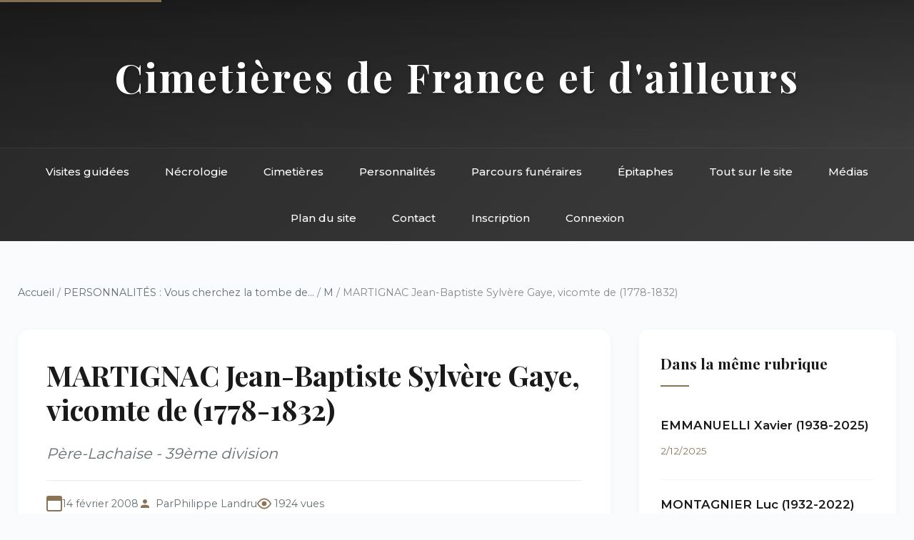

--- FILE ---
content_type: text/html; charset=utf-8
request_url: https://landrucimetieres.fr/spip/spip.php?article563
body_size: 4592
content:
<!DOCTYPE html>
<html lang="fr">
<head>
<base href="https://landrucimetieres.fr/">
    <meta charset="utf-8">
    
    <title>MARTIGNAC Jean-Baptiste Sylvère Gaye, vicomte de (1778-1832) - Landrucimetières</title>
    <meta name="description" content="Ancien secrétaire de Sieyès, il se fit connaître comme avocat à Bordeaux. Sa carrière sous la Restauration suit une courbe ascendante : il reçoit en 1825 le&nbsp;(…)">
    
    <meta name="viewport" content="width=device-width, initial-scale=1">
    <link href="https://fonts.googleapis.com/css2?family=Playfair+Display:wght@400;500;700&family=Montserrat:wght@300;400;500;600&display=swap" rel="stylesheet">
    <link rel="stylesheet" href="squelettes/css/style.css">
</head>
<body>
    <!-- Accessibilité -->
    <a href="/spip/spip.php?article563#main" class="skip-link">Aller au contenu principal</a>

    <!-- Header inclus -->
    <!-- Header avec navigation intégrée -->
<header class="site-header">
    <div class="header-top">
        <h1 class="site-title"><a href="https://www.landrucimetieres.fr" style="color: inherit; text-decoration: none;">Cimetières de France et d'ailleurs</a></h1>
    </div>
    <nav class="main-nav" role="navigation" aria-label="Navigation principale">
        <div class="nav-container">
            <button class="mobile-menu-toggle" aria-label="Menu" onclick="toggleMenu()">
                <span></span>
                <span></span>
                <span></span>
            </button>
            <ul class="nav-list">
                <li><a href="spip.php?rubrique285">Visites guidées</a></li>
                <li><a href="spip.php?rubrique9">Nécrologie</a></li>
                <li><a href="spip.php?rubrique11">Cimetières</a></li>
                <li><a href="spip.php?rubrique6">Personnalités</a></li>
                <li><a href="spip.php?rubrique10">Parcours funéraires</a></li>
                <li><a href="spip.php?rubrique456">Épitaphes</a></li>
                <li><a href="spip.php?rubrique8">Tout sur le site</a></li>
                <li><a href="spip.php?rubrique137">Médias</a></li>
                <li><a href="spip.php?page=plan">Plan du site</a></li>
                <li><a href="spip.php?page=contact">Contact</a></li>
                
                 
                    <li><a href="spip.php?page=inscription">Inscription</a></li>
                    <li><a href="spip.php?page=login">Connexion</a></li>
                
            </ul>
        </div>
    </nav>
</header>

<!-- Navigation sticky (apparaît au scroll) -->
<nav class="sticky-nav" id="stickyNav" role="navigation" aria-label="Navigation rapide">
    <div class="nav-container">
        <ul class="nav-list">
            <li><a href="spip.php?rubrique285">Visites</a></li>
            <li><a href="spip.php?rubrique9">Nécrologie</a></li>
            <li><a href="spip.php?rubrique11">Cimetières</a></li>
            <li><a href="spip.php?rubrique6">Personnalités</a></li>
            <li><a href="spip.php?rubrique10">Parcours</a></li>
            <li><a href="spip.php?page=contact">Contact</a></li>
        </ul>
    </div>
</nav>
    <div class="container">
        
        
        <!-- Fil d'ariane complet -->
        <nav class="breadcrumb" aria-label="Fil d'ariane">
            <a href="https://www.landrucimetieres.fr">Accueil</a>
            
            / <a href="spip.php?rubrique6">PERSONNALITÉS&nbsp;: Vous cherchez la tombe de...</a>
            
            / <a href="spip.php?rubrique39">M</a>
            
            / MARTIGNAC Jean-Baptiste Sylvère Gaye, vicomte de (1778-1832)
        </nav>

        <div class="main-grid">
            <!-- Colonne principale -->
            <main id="main" role="main">
                <!-- En-tête de l'article -->
                <article class="article-header">
                    <h1 class="article-title">MARTIGNAC Jean-Baptiste Sylvère Gaye, vicomte de (1778-1832)</h1>
                    <p class="article-subtitle">Père-Lachaise - 39ème division</p>
                    
                    <div class="article-meta">
                        <span class="meta-date">14 février 2008</span>
                        <span class="meta-author">Par <span class="vcard author"><a class="url fn spip_in" href="spip.php?auteur1">Philippe Landru</a></span></span>
                        <span class="meta-views">1924 vues</span>
                    </div>
                </article>

                <!-- Contenu principal -->
                <div class="article-content">
                    
                    
                    <div class='spip_document_2540 spip_document spip_documents spip_document_image spip_documents_left spip_document_left'>
<figure class="spip_doc_inner">


		<img src='local/cache-vignettes/L150xH195/martignac-3-ae198.jpg?1761391456' width='150' height='195' alt='' />
</figure>
</div> 
<p>Ancien secrétaire de <a href="spip.php?article671" class="spip_in">Sieyès</a>, il se fit connaître comme avocat à Bordeaux. Sa carrière sous la Restauration suit une courbe ascendante&nbsp;: il reçoit en 1825 le titre de vicomte. Ne passant par pour un libéral, il est appelé au ministère de l&#8217;Intérieur par <a href="spip.php?article277#CharlesX" class="spip_in">Charles X</a> après le départ de Villèle en 1828. Bien qu&#8217;il n&#8217;ait pas le titre de président, il devint ainsi la véritable tête du gouvernement.</p>
<p>Sa position est délicate&nbsp;: il est attaqué tant par la droite (déçue par le départ de Villèle), par les ultras de La Bourdonnaye, que par les libéraux qui s&#8217;évertuent à circonvenir les modérés. Son parti ministériel "centriste" est minoritaire à l&#8217;Assemblée. Ses premières mesures d&#8217;envergure - suppression de la direction de la police générale et nomination d&#8217;un magistrat, de <a href="spip.php?article5" class="spip_in">Belleyme</a>, à la préfecture de police de Paris - déclenchent l&#8217;ire des ultras. Il réussit à se maintenir au pouvoir grâce à ses exceptionnels dons d&#8217;orateur.</p>
<p>Martignac se rapprocha alors des libéraux, mais ne parvint pas à isoler la gauche antidynastique. <a href="spip.php?article277#CharlesX" class="spip_in">Charles X</a>, qui ne l&#8217;aima jamais, le demit en 1829 de ses fonctions au profit de <a href="spip.php?article1333#polignac" class="spip_in">Polignac</a>&nbsp;: les ultras revennaient ainsi au pouvoir.</p>
<div class='spip_document_2539 spip_document spip_documents spip_document_image spip_documents_center spip_document_center'>
<figure class="spip_doc_inner">


		<img src='local/cache-vignettes/L200xH267/martignac-2-5998e.jpg?1761391456' width='200' height='267' alt='' />
</figure>
</div><hr class="spip" />
<p><a href="spip.php?article271" class="spip_in">Retour au cimetière du Père-Lachaise</a></p>
                    
                    
                    
                </div>

                <!-- Portfolio si documents joints -->
                

                <!-- Commentaires -->
                

                <!-- Formulaire de commentaire -->
                <div class="formulaire_spip formulaire_forum ajax" id="formulaire_forum">

	
	

	

	 


	


	<form action="/spip/spip.php?article563#formulaire_forum" method="post" enctype='multipart/form-data'>
		<div>
			<span class="form-hidden"><input name="id_article" value="563" type="hidden"
><input name="page" value="article" type="hidden"
><input name='formulaire_action' type='hidden'
		value='forum'><input name='formulaire_action_args' type='hidden'
		value='qzPSqx/BQTaVBNxlBCUPzis8+TKrPxsdG/Kz0DaKJ8UZXMZBVmjSCu1b0Qm7TsL1KrCUBQixUEj13Hdc4vEBQAqdT9aNIuvt5ccQ8xzOP2QqZlm14u1GhUTZ3lrMIVI/K0gBp/Kemtr0B5Pzj9V26E0='><input name='formulaire_action_sign' type='hidden'
		value=''><input type='hidden' name='id_article' value='563' /><input type='hidden' name='id_objet' value='563' /><input type='hidden' name='objet' value='article' /><input type='hidden' name='id_forum' value='' /><input type='hidden' name='arg' value='' /><input type='hidden' name='hash' value='' /><input type='hidden' name='verif_' value='ok' /><input type='hidden' name='autosave' class='autosaveactive' value='forum_5cf99a57b41fcb4fa4914fb17bc5c45d'><script>if (window.jQuery) jQuery(function(){
		  $("input.autosaveactive").closest("form:not(.autosaveon)").autosave({url:"https://www.landrucimetieres.fr/"}).addClass("autosaveon");
			});</script><input type='hidden' name='_jeton' value='828631c269c990ded876504c9f39e78122b435aadc31d442fa8155859c2021ca' /></span>
			<input type="hidden" name="id_forum" value="0"/>
			
			<fieldset class="fieldset moderation_info">
				<legend>modération a priori</legend>
				<p class="explication"> 
					Attention, votre message n’apparaîtra qu’après avoir été relu et approuvé.
				</p>
			</fieldset>
			

			

			 

			<fieldset class="qui saisie_qui">
	<legend>Qui êtes-vous ?</legend>

 
	<div class="editer-groupe">
		<div class='editer saisie_session_nom'>
			<label for="session_nom">Nom</label><input type="text" class="text" name="session_nom" id="session_nom" value="" size="40" />
			 
			<span class="details">&#91;<a href="spip.php?page=login&amp;url=%2Fspip%2Fspip.php%3Farticle563" rel="nofollow">Se connecter</a>&#93;</span>
			
		</div>
		<div class='editer saisie_session_email'>
			<label for="session_email">Courriel (non publié)</label><input type="email" class="text email" name="session_email" id="session_email" value="" size="40" />
		</div>
		 

	</div>
	

</fieldset>
			<fieldset class="fieldset fieldset-texte">
				<legend>Ajoutez votre commentaire ici</legend>
				<input type="hidden" name="titre" id="titre" value="MARTIGNAC Jean-Baptiste Sylvère Gaye, vicomte de (1778-1832)" />
				<div class="editer-groupe">
					<div class='editer saisie_texte obligatoire'>
						<label for='texte'>Texte de votre message</label>
						
						<p class="explication saisie_texte_info">
							Ce champ accepte les raccourcis SPIP <code>{{gras}}</code> <code>{italique}</code> <code>-*liste</code> <code>[texte-&gt;url]</code> <code>&lt;quote&gt;</code> <code>&lt;code&gt;</code> et le code HTML <code>&lt;q&gt;</code> <code>&lt;del&gt;</code> <code>&lt;ins&gt;</code>. Pour créer des paragraphes, laissez simplement des lignes vides.
						</p>
						<textarea name="texte" id="texte" rows="12" cols="60" 
						required="required"></textarea>
					</div>
					
					
					
				</div>
			</fieldset>

			

			
			<p style="display: none;">
				<label for="nobot_forum">Veuillez laisser ce champ vide :</label>
				<input type="text" class="text" name="nobot" id="nobot_forum" value="" size="10"/>
			</p>
			<p class="boutons"><input type="submit" class="submit" name="previsualiser_message" value="Prévisualiser"/></p>
			
		</div>
	<div class="editer saisie_session_email" style="display: none;">
	<label for="give_me_your_email">Veuillez laisser ce champ vide :</label>
	<input type="text" class="text email" name="email_nobot" id="give_me_your_email" value="" size="10" />
</div></form>
	
</div>
            </main>

            <!-- Sidebar -->
            <aside class="sidebar" role="complementary">
                <!-- Articles de la même rubrique -->
                
                <div class="widget">
                    <h3>Dans la même rubrique</h3>
                    
                    <div class="breve-item">
                        <h4><a href="spip.php?article7063">EMMANUELLI Xavier (1938-2025)</a></h4>
                        <span class="breve-date">2/12/2025</span>
                    </div>
                    
                    <div class="breve-item">
                        <h4><a href="spip.php?article7021">MONTAGNIER Luc (1932-2022)</a></h4>
                        <span class="breve-date">14/09/2025</span>
                    </div>
                    
                    <div class="breve-item">
                        <h4><a href="spip.php?article7064">MANOLETE (Manuel Laureano Rodríguez Sánchez :&nbsp;(…)</a></h4>
                        <span class="breve-date">1er/01/2025</span>
                    </div>
                    
                    <div class="breve-item">
                        <h4><a href="spip.php?article7017">MAÏTÉ (Marie-Thérèse Ordonez : 1938-2024)</a></h4>
                        <span class="breve-date">1er/01/2025</span>
                    </div>
                    
                    <div class="breve-item">
                        <h4><a href="spip.php?article7046">MACÉ Jean (1815-1894)</a></h4>
                        <span class="breve-date">1er/01/2025</span>
                    </div>
                    
                </div>
                

                <!-- Mots-clés -->
                

                <!-- Navigation -->
                <div class="widget">
                    <h3>Navigation</h3>
                    <ul class="quick-links">
                        
                        <li><a href="spip.php?rubrique39">← Retour à M</a></li>
                        
                        <li><a href="spip.php?page=plan">Plan du site</a></li>
                        <li><a href="spip.php?page=recherche">Recherche</a></li>
                    </ul>
                </div>

                <!-- Statistiques article -->
                <div class="widget">
                    <h3>Informations</h3>
                    <ul class="stat-details">
                        <li>Publié le <span>14/02/2008</span></li>
                        <li>Modifié le <span>6/09/2009</span></li>
                        <li><span>1924</span> consultations</li>
                        
                    </ul>
                </div>
            </aside>
        </div>
        
    </div>

    <!-- Footer inclus -->
    <!-- Footer -->
<footer class="site-footer">
    <div class="footer-content">
        <div class="footer-section">
            <h4>Landrucimetières</h4>
            <p style="margin-top: 10px; opacity: 0.9;">Plus de 20 ans de patrimoine funéraire</p>
            <p style="margin-top: 10px; opacity: 0.9;">© Philippe Landru</p>
            <p style="margin-top: 10px;"><a href="mailto:philandru@aol.com">philandru@aol.com</a></p>
        </div>
        <div class="footer-section">
            <h4>Explorer</h4>
            <ul>
                <li><a href="spip.php?rubrique285">Visites guidées</a></li>
                <li><a href="spip.php?rubrique11">Cimetières</a></li>
                <li><a href="spip.php?rubrique6">Personnalités</a></li>
                <li><a href="spip.php?rubrique10">Parcours funéraires</a></li>
                <li><a href="spip.php?rubrique456">Épitaphes et ornements</a></li>
            </ul>
        </div>
        <div class="footer-section">
            <h4>Le site</h4>
            <ul>
                <li><a href="spip.php?rubrique136">Informations générales</a></li>
                <li><a href="spip.php?rubrique98">Billets d'humeur</a></li>
                <li><a href="spip.php?rubrique96">Liens et bibliographie</a></li>
                <li><a href="spip.php?rubrique111">Livre d'or</a></li>
                <li><a href="spip.php?rubrique137">Dans les médias</a></li>
            </ul>
        </div>
        <div class="footer-section">
            <h4>Informations</h4>
            <ul>
                <li><a href="spip.php?page=plan">Plan du site</a></li>
                <li><a href="spip.php?page=contact">Contact</a></li>
                <li><a href="spip.php?page=mentions">Mentions légales</a></li>
                <li><a href="spip.php?page=faq">FAQ</a></li>
                <li><a href="spip.php?rubrique139">Édito</a></li>
            </ul>
        </div>
    </div>
    <div class="footer-bottom">
        <p>Tous droits réservés - Site de référence du patrimoine funéraire français</p>
    </div>
</footer>
    
    <script src="squelettes/js/main.js"></script>
</body>
</html>